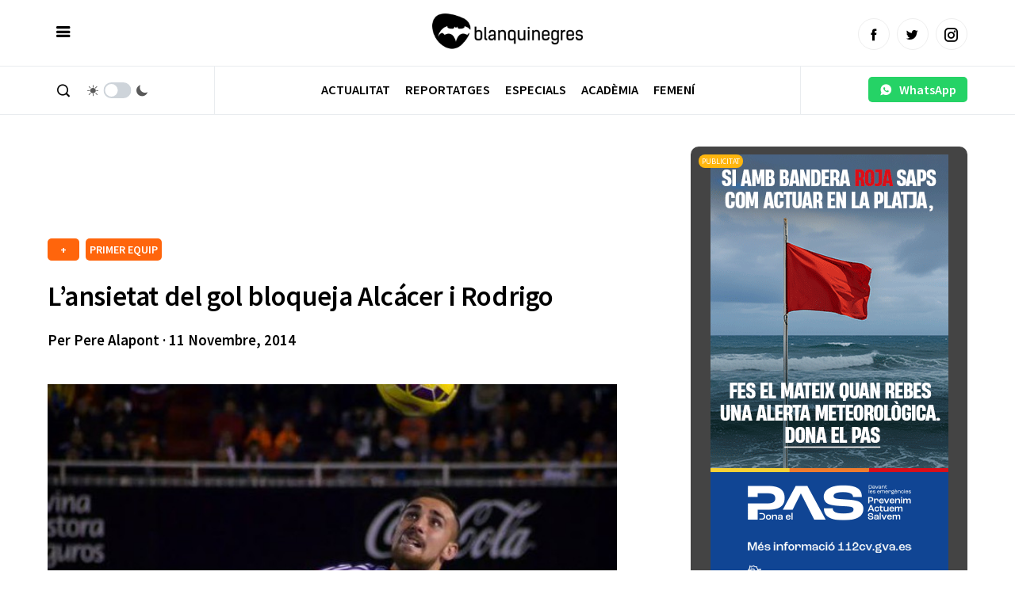

--- FILE ---
content_type: text/html; charset=utf-8
request_url: https://www.google.com/recaptcha/api2/aframe
body_size: 247
content:
<!DOCTYPE HTML><html><head><meta http-equiv="content-type" content="text/html; charset=UTF-8"></head><body><script nonce="iTcLvLes95StQtZtE0fqjA">/** Anti-fraud and anti-abuse applications only. See google.com/recaptcha */ try{var clients={'sodar':'https://pagead2.googlesyndication.com/pagead/sodar?'};window.addEventListener("message",function(a){try{if(a.source===window.parent){var b=JSON.parse(a.data);var c=clients[b['id']];if(c){var d=document.createElement('img');d.src=c+b['params']+'&rc='+(localStorage.getItem("rc::a")?sessionStorage.getItem("rc::b"):"");window.document.body.appendChild(d);sessionStorage.setItem("rc::e",parseInt(sessionStorage.getItem("rc::e")||0)+1);localStorage.setItem("rc::h",'1769403596683');}}}catch(b){}});window.parent.postMessage("_grecaptcha_ready", "*");}catch(b){}</script></body></html>